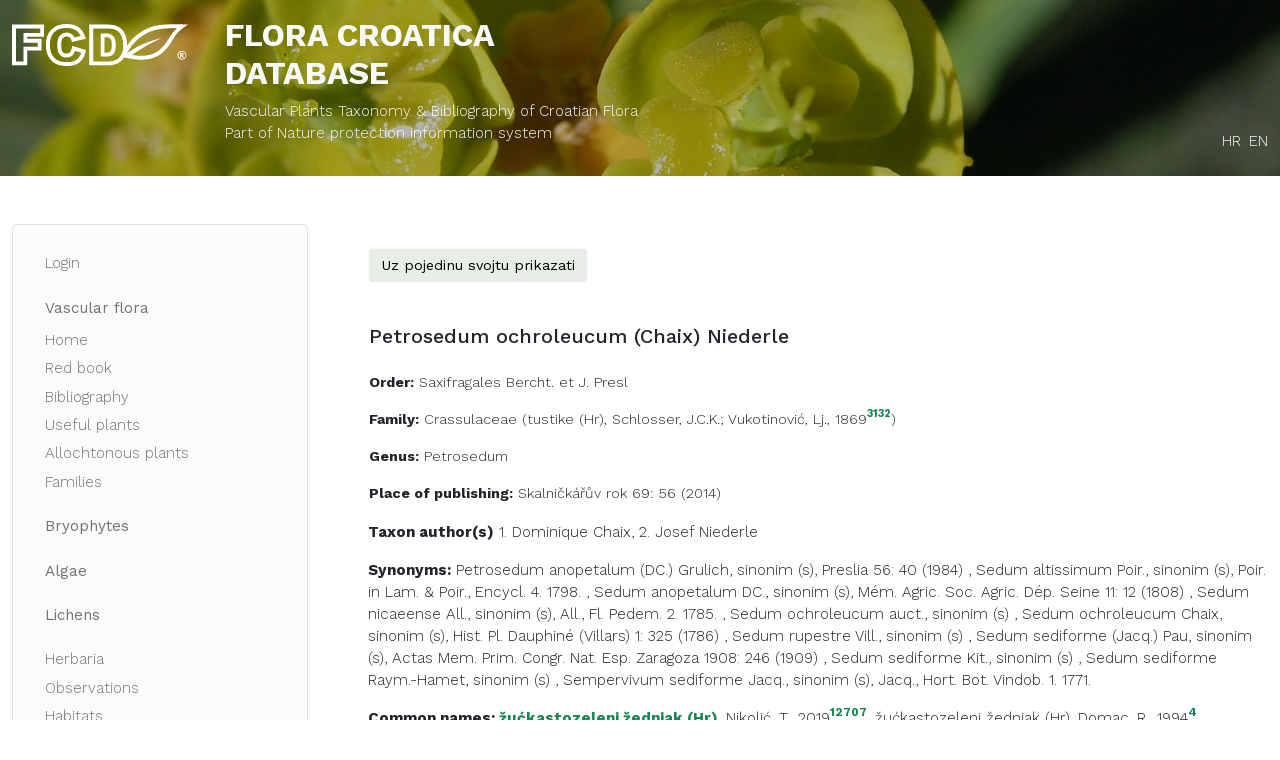

--- FILE ---
content_type: text/html; charset=utf-8
request_url: http://hirc.botanic.hr/fcd/DetaljiFrame.aspx?IdVrste=9857
body_size: 12804
content:


<!DOCTYPE html>
<html lang="hr">
<head>
  <meta charset="UTF-8">
  <meta name="viewport" content="width=device-width, initial-scale=1.0">
  <title>FCD 
	: 9857
</title>
  <link rel="stylesheet" href="https://cdnjs.cloudflare.com/ajax/libs/jqueryui/1.12.1/jquery-ui.min.css" integrity="sha512-aOG0c6nPNzGk+5zjwyJaoRUgCdOrfSDhmMID2u4+OIslr0GjpLKo7Xm0Ao3xmpM4T8AmIouRkqwj1nrdVsLKEQ==" crossorigin="anonymous" referrerpolicy="no-referrer" />  
  <link href="https://cdn.jsdelivr.net/npm/bootstrap@5.0.2/dist/css/bootstrap.min.css" rel="stylesheet" integrity="sha384-EVSTQN3/azprG1Anm3QDgpJLIm9Nao0Yz1ztcQTwFspd3yD65VohhpuuCOmLASjC" crossorigin="anonymous">  
  <link rel="stylesheet" href="https://cdn.jsdelivr.net/npm/@fortawesome/fontawesome-free@5.15.4/css/all.css" integrity="sha256-DLjMP+5CdeGCI2qxnDquVSdPQ6oP/enAUQ2NWfz45dw=" crossorigin="anonymous">
  <link rel="stylesheet" href="/fcd/css/style.css">
  
  
</head>
<body>  
  <form method="post" action="./DetaljiFrame.aspx?IdVrste=9857" id="form1">
<div class="aspNetHidden">
<input type="hidden" name="__EVENTTARGET" id="__EVENTTARGET" value="" />
<input type="hidden" name="__EVENTARGUMENT" id="__EVENTARGUMENT" value="" />
<input type="hidden" name="__VIEWSTATE" id="__VIEWSTATE" value="/[base64]/[base64]/[base64]/LYMo6gs+q3qqoBZL/yQOlJ" />
</div>

<script type="text/javascript">
//<![CDATA[
var theForm = document.forms['form1'];
if (!theForm) {
    theForm = document.form1;
}
function __doPostBack(eventTarget, eventArgument) {
    if (!theForm.onsubmit || (theForm.onsubmit() != false)) {
        theForm.__EVENTTARGET.value = eventTarget;
        theForm.__EVENTARGUMENT.value = eventArgument;
        theForm.submit();
    }
}
//]]>
</script>


<script src="/fcd/WebResource.axd?d=XQuQ6Ug6gDl7udjQEGEz6nopcwR4ZnMuohS_AaB11kOaXgGPfnAO-EaTlqqvCjRSx5roEHoMDDdsw6J-55bbt6u5qoY1&amp;t=637109925120000000" type="text/javascript"></script>


<script src="/fcd/ScriptResource.axd?d=xxZwuQSPFxt29FN4B0dmLV9z_JT7jZfC1zS98HlwHJOBSRl3vwa0SnLve60DRoHsg850-VCrXXEd18NqiXR-OCxMZsH2BFdVAmhwlvtnHYtCGUs8fAm3v7U4YioAaw3shdeE0g2&amp;t=27117261" type="text/javascript"></script>
<script src="/fcd/ScriptResource.axd?d=BHi5qAPTQQA4RzW0bm2RXMnOW_SW8rBi0BQ6Y4NeMrm3C3PStD2x0UD8e7MQL-HEhwXoQBm0gEfVClC_m2qsA6rwd0r5RgyDo_tQw5lEVVTnCvXhfzgJUD1MTcyxxkUutMlMhQ2&amp;t=27117261" type="text/javascript"></script>
<div class="aspNetHidden">

	<input type="hidden" name="__VIEWSTATEGENERATOR" id="__VIEWSTATEGENERATOR" value="06247273" />
	<input type="hidden" name="__EVENTVALIDATION" id="__EVENTVALIDATION" value="/wEdAAlwL7X1FbozqliaF9fD+cmdXCNd9taEdUwXsKpB2NLvQ6Q+TnSei6Ap99U0jmSZFhyQ4WVVPwkFvgtnGHMV0DY/31T8wLj4pqTIzs51w/vQw5VMVSALQmx6xrgAHVOgKIyGr/hfw3/2ysoNp9T+BcMg9FCVXq4oqdHBisF2pWhNAOlfzuhv4xlpdi1AxNZJizNBfQkvWT/xVBPSYgwo4R4Ej1XhyQ==" />
</div>
  <script type="text/javascript">
//<![CDATA[
Sys.WebForms.PageRequestManager._initialize('ctl00$ScriptManager1', 'form1', ['tctl00$ContentPlaceHolder1$OdabirDetalja1$OdabirDetaljaUpdatePanel','ContentPlaceHolder1_OdabirDetalja1_OdabirDetaljaUpdatePanel'], [], [], 90, 'ctl00');
//]]>
</script>

  

<!--START HEADER-->
<header class="bg-image py-2 py-lg-2" style="background-image: url('images/backgrounds/pmf-home-page.jpg');">
    <div class="color-overlay"></div>
    <div class="container">
        <div class="row my-2">
            <div class="col-sm-3 col-lg-2 my-md-2">
                <a href="./" class="navbar-brand">
                    <svg version="1.1" id="Layer_1" xmlns="http://www.w3.org/2000/svg" xmlns:xlink="http://www.w3.org/1999/xlink" x="0px" y="0px"
                    viewBox="0 0 242 57.7" style="enable-background:new 0 0 242 57.7;" xml:space="preserve">
    
                        <path class="svg" d="M177.8,49.1c-3.9,0-8.1-0.3-12.7-1.1c-8.1-1.6-12.5-2.2-12.6-2.2l-4.2-0.6l7.6-11.8c5.6-8.7,10.9-16,23.2-23.4
                            c12.1-7.3,22.9-10.4,54.9-9.5l7.9,0.2l-6.4,4.6c-8.1,5.9-11.8,11.8-15.3,17.6c-1.8,2.9-3.6,5.8-5.9,8.7
                            C207.6,40.1,197.4,49.1,177.8,49.1 M157.4,41.1c2.1,0.4,5,0.9,8.7,1.6c25.2,4.2,36.5-4.9,44.1-14.5c2.1-2.6,3.7-5.3,5.5-8.1
                            c2.9-4.7,5.8-9.5,11-14.4c-25.1-0.1-34.5,2.7-44.7,8.9c-12.2,7.3-16.9,14.6-21.5,21.7l0,0L157.4,41.1z"/>
                        <path class="svg" d="M21.1,56.8H0v-56h44v16.8h-23v2.7h19.6v16.1H21.1V56.8z M5.4,51.5h10.4V31.1h19.6v-5.4H15.7V12.3h23V6.2H5.4
                            V51.5z"/>
                        <path class="svg" d="M75.6,57.7c-5.9,0-10.8-0.9-14.6-2.6c-4-1.8-7.4-5-10.2-9.4c-2.8-4.4-4.2-10.1-4.2-16.9
                            c0-9.1,2.5-16.2,7.5-21.2C59,2.5,66,0,74.9,0c6.9,0,12.5,1.5,16.6,4.4c4.1,2.9,7.2,7.4,9.1,13.2l0.9,2.8l-19.1,4.3l-0.7-2.3
                            c-0.5-1.6-0.9-2.3-1.1-2.6c-0.6-0.9-1.4-1.5-2.3-2c-0.9-0.5-1.9-0.7-3-0.7c-2.6,0-4.5,1-5.9,3.1c-0.8,1.2-1.7,3.6-1.7,8.5
                            c0,6.5,1.2,9,2,9.8c1.2,1.5,2.8,2.1,5.1,2.1c2.2,0,3.8-0.5,4.8-1.6c1.2-1.3,2.1-3.4,2.7-6.1l0.6-2.8l18.9,5.7l-0.6,2.5
                            c-1,4.2-2.6,7.8-4.8,10.6c-2.2,2.9-5.1,5.2-8.4,6.7C84.6,57,80.5,57.7,75.6,57.7 M74.9,5.4c-7.4,0-13.1,2-17,6
                            c-3.9,4-5.9,9.8-5.9,17.4c0,5.7,1.1,10.5,3.4,14c2.2,3.6,4.9,6.1,7.9,7.4c3.1,1.4,7.3,2.2,12.4,2.2c4.1,0,7.5-0.6,10.1-1.7
                            c2.5-1.1,4.6-2.8,6.3-5c1.3-1.7,2.4-3.8,3.2-6.2l-8.6-2.6c-0.8,2.4-1.9,4.3-3.2,5.8c-2.1,2.3-5,3.4-8.8,3.4c-3.9,0-7-1.4-9.3-4.1
                            c-2.1-2.6-3.2-6.9-3.2-13.2c0-5.1,0.8-8.9,2.6-11.5c2.4-3.6,6-5.5,10.4-5.5c2,0,3.8,0.4,5.5,1.3c1.6,0.8,3,2,4.2,3.6
                            c0.4,0.5,0.7,1.1,1,1.8l8.5-1.9c-1.5-3.4-3.6-6-6.1-7.8C85.2,6.5,80.7,5.4,74.9,5.4"/>
                        <path class="svg" d="M132.2,56.8h-25.9v-56h25.9c4.9,0,9,0.7,12.2,2.1c3.2,1.4,5.9,3.5,8,6.1c2.1,2.6,3.6,5.7,4.5,9.1
                            c0.9,3.3,1.3,6.8,1.3,10.5c0,5.8-0.7,10.3-2.1,13.6c-1.4,3.3-3.3,6.2-5.8,8.4c-2.5,2.3-5.2,3.9-8.2,4.6
                            C138.6,56.4,135.2,56.8,132.2,56.8 M111.7,51.5h20.6c2.5,0,5.4-0.4,8.6-1.3c2.1-0.6,4.1-1.7,5.9-3.4c1.9-1.7,3.4-3.9,4.5-6.5
                            c1.1-2.6,1.6-6.5,1.6-11.6c0-3.2-0.4-6.3-1.2-9.1c-0.7-2.7-1.9-5.1-3.5-7.1c-1.6-2-3.6-3.5-6-4.6c-2.5-1.1-5.8-1.6-10-1.6h-20.6
                            V51.5z M128.5,44.8H122V12.9h6.6c4.8,0,8.4,1.3,10.7,3.9c2.2,2.5,3.3,6.1,3.3,12.2c0,4.5-0.5,7.1-1.4,9.3c-1,2.4-2.5,4.1-4.5,5.1
                            C134.9,44.3,132.2,44.8,128.5,44.8 M127.3,39.4h1.2c3.7,0,5.2-0.5,5.7-0.8c0.8-0.4,1.5-1.3,2-2.5c0.4-1,1-2.6,1-7.2
                            c0-6.1-1.2-7.9-2-8.7c-1.2-1.4-3.5-2.1-6.7-2.1h-1.2V39.4z"/>
                        <path class="svg" d="M156.7,40.9c0,0,12.4-8,17.9-10.7c7.6-3.8,17.1-7.4,31.1-10.9c-28.8,13.6-41.8,24.1-41.8,24.1L156.7,40.9z"/>
                        <path class="svg" d="M239.7,43c0,1.1-0.3,2.1-0.8,3.1c-0.5,0.9-1.3,1.7-2.2,2.2c-0.9,0.5-2,0.8-3.1,0.8c-1.1,0-2.1-0.3-3.1-0.8
                            c-0.9-0.5-1.7-1.3-2.2-2.2c-0.5-0.9-0.8-2-0.8-3.1c0-1.1,0.3-2.1,0.8-3.1c0.5-0.9,1.3-1.7,2.2-2.2c0.9-0.5,2-0.8,3.1-0.8
                            c1.1,0,2.1,0.3,3.1,0.8c0.9,0.5,1.7,1.3,2.2,2.2C239.5,40.9,239.7,41.9,239.7,43 M238.6,43c0-1.4-0.5-2.5-1.4-3.5
                            c-1-1-2.1-1.4-3.5-1.4c-1.4,0-2.5,0.5-3.5,1.4c-1,1-1.4,2.1-1.4,3.5c0,1.4,0.5,2.5,1.4,3.5c1,1,2.1,1.4,3.5,1.4
                            c1.4,0,2.5-0.5,3.5-1.4C238.1,45.6,238.6,44.4,238.6,43 M230.8,39.8h2.9c0.8,0,1.4,0.2,1.8,0.5c0.4,0.3,0.6,0.8,0.6,1.3
                            c0,0.4-0.1,0.8-0.4,1.1c-0.3,0.3-0.7,0.6-1.3,0.7c0.3,0.1,0.4,0.2,0.6,0.3c0.2,0.1,0.3,0.4,0.5,0.7c0,0,0.4,0.7,1.1,1.9h-1.9
                            c-0.6-1.2-1-2-1.3-2.2c-0.2-0.2-0.4-0.4-0.6-0.4c0,0-0.1,0-0.2,0v2.6h-1.6V39.8z M232.5,42.5h0.7c0.5,0,0.8-0.1,1-0.2
                            c0.2-0.2,0.3-0.3,0.3-0.6c0-0.2-0.1-0.4-0.3-0.6c-0.2-0.2-0.5-0.2-0.9-0.2h-0.8V42.5z"/>
                    </svg>
                </a>
            </div><!--end col-->
            <div class="col-sm-9 col-lg-7 header-title text-light mt-2 mt-sm-0">
              <a href="./">
                <h1 class="fw-bold text-uppercase">Flora Croatica<br> Database</h1>
                <p>Vascular Plants Taxonomy & Bibliography of Croatian Flora
                  <br />
                  <a id="Header_hlISZP" href="https://www.bioportal.hr" target="_blank">Part of Nature protection information system</a></p>
              </a>
            </div><!--end col-->
            <div class="col-lg-3 d-flex text-light align-items-end justify-content-end language my-md-2 d-print-none">
              <a id="Header_LangToHR" class="me-2" href="javascript:__doPostBack(&#39;ctl00$Header$LangToHR&#39;,&#39;&#39;)">HR</a>
              <a id="Header_LangToEN" href="javascript:__doPostBack(&#39;ctl00$Header$LangToEN&#39;,&#39;&#39;)">EN</a>             
            </div><!--end col-->
        </div><!--end row-->
    </div><!--end container-->
  
</header>
<!--END HEADER-->
  <main class="py-3 py-lg-5">
    <div class="container-fluid">
      <div class="row align-items-stretch">
        

<aside class="col-lg-3 col-xxl-2 d-print-none">
  <nav class="navbar navbar-expand-lg bg-light navbar-light p-lg-4 rounded-3 border mb-3 mb-lg-0">
    <button class="navbar-toggler" type="button" data-bs-toggle="collapse" data-bs-target="#navbar" aria-controls="navbar" aria-expanded="false" aria-label="Toggle navigation">
      <span class="navbar-toggler-icon"></span>
    </button>
    <div class="collapse navbar-collapse px-1 py-3 px-lg-0 py-lg-0" id="navbar">
      <ul class="navbar-nav flex-column me-auto mb-2 mb-lg-0">        
          
          <li class="nav-item"><a id="Navigation_ctl00_btnLogin" class="nav-link" href="javascript:__doPostBack(&#39;ctl00$Navigation$ctl00$btnLogin&#39;,&#39;&#39;)">Login</a></li>          
               
        <li class="nav-item mt-3 mb-1"><a class="nav-link fw-normal">Vascular flora</a></li>
        <li class="nav-item">
          <a id="Navigation_hlHome" class="nav-link" href="./">Home</a>
        <li class="nav-item">
          <a id="Navigation_hlCrvenaKnjiga" class="nav-link" href="CrvenaKnjiga">Red book</a>
        </li>
        <li class="nav-item">
          <a id="Navigation_HyperLink1" class="nav-link" href="Biblio">Bibliography</a>
        </li>
        <li class="nav-item">
          <a id="Navigation_HyperLink2" class="nav-link" href="KorisnoBilje">Useful plants</a>
        </li>
        <li class="nav-item">
          <a id="Navigation_HyperLink3" class="nav-link" href="InvazivneVrste">Allochtonous plants</a>
        </li>
        <li class="nav-item">
          <a id="Navigation_HyperLink7" class="nav-link" href="beta/Delta">Families</a>
        </li>
        <li class="nav-item mt-3">
          <a id="Navigation_HyperLink4" class="nav-link fw-normal" href="beta/mahovine">Bryophytes</a>
        </li>		
        <li class="nav-item my-3">
          <a id="Navigation_HyperLink11" class="nav-link fw-normal" href="beta/alge">Algae</a>
        </li>
		 <li class="nav-item mb-3">
          <a id="Navigation_HyperLink10" class="nav-link fw-normal" href="beta/lisaji">Lichens</a>
        </li>
         <li class="nav-item">
          <a id="Navigation_HyperLink8" class="nav-link" href="beta/herbar">Herbaria</a>
        </li>
        <li class="nav-item">
          <a id="Navigation_HyperLink9" class="nav-link" href="Opazanja.aspx">Observations</a>
        </li>
        <li class="nav-item">
          <a id="Navigation_HyperLink6" class="nav-link" href="stanista">Habitats</a>
        </li>   
        <li class="nav-item">          
          <a id="Navigation_HyperLink5" class="nav-link" href="https://visiani.botanic.hr/fcd-gallery">Gallery</a>
        </li>                          
          
          <li class="nav-item"><a id="Navigation_ctl01_HyperLink15" class="nav-link" href="beta/Map/Distribution" target="_blank">Geoportal</a></li>
            
        <li class="nav-item"><a id="Navigation_HyperLink13" class="nav-link" href="beta/BioDiversity/EcologicalNiche">Biodiv analysis</a></li>
        <li class="nav-item"><a class="nav-link" href="Links.aspx">Links</a></li>
        <li class="nav-item"><a id="Navigation_HyperLink12" class="nav-link" href="Html/Hr-FC-kako.html" target="_blank">How to use database</a></li>
      </ul>
    </div>
  </nav>
</aside>
        <section class="main-content col-lg-9 col-xxl-10 ps-lg-5">
          
          
      


  
             
          
	<div class="row mt-4 g-0">
		


<div class="col-lg-12 mb-3 d-print-none">
    <a href="#collapseform" class="btn btn-light mb-4" data-bs-toggle="collapse" data-bs-target="#collapseform">
      Uz pojedinu svojtu prikazati      
    </a>

<div id="ContentPlaceHolder1_OdabirDetalja1_OdabirDetaljaUpdatePanel">
	

<input type="hidden" name="ctl00$ContentPlaceHolder1$OdabirDetalja1$hfOrder" id="hfOrder" />
<input type="hidden" name="ctl00$ContentPlaceHolder1$OdabirDetalja1$hfChecked" id="hfChecked" />                                     



<div class="mb-3 row bg-light p-4 collapse" id="collapseform">
    <div class="col-md-6 sortableList">
      
        <div class="form-check pointer" role="button">
          <input class="cbDetail form-check-input"  type="checkbox" data-controlid='1' checked />  
          <span id="ContentPlaceHolder1_OdabirDetalja1_detailsRepeater_lblHRName_0" class="form-check-label">Autori svojte</span>
                             
        </div>
      
        <div class="form-check pointer" role="button">
          <input class="cbDetail form-check-input"  type="checkbox" data-controlid='2' checked />  
          <span id="ContentPlaceHolder1_OdabirDetalja1_detailsRepeater_lblHRName_1" class="form-check-label">Sinonimi</span>
                             
        </div>
      
        <div class="form-check pointer" role="button">
          <input class="cbDetail form-check-input"  type="checkbox" data-controlid='3' checked />  
          <span id="ContentPlaceHolder1_OdabirDetalja1_detailsRepeater_lblHRName_2" class="form-check-label">Hrvatski i narodni nazivi, nazivi na drugim jezicima</span>
                             
        </div>
      
        <div class="form-check pointer" role="button">
          <input class="cbDetail form-check-input"  type="checkbox" data-controlid='4' checked />  
          <span id="ContentPlaceHolder1_OdabirDetalja1_detailsRepeater_lblHRName_3" class="form-check-label">Status</span>
                             
        </div>
      
        <div class="form-check pointer" role="button">
          <input class="cbDetail form-check-input"  type="checkbox" data-controlid='5' checked />  
          <span id="ContentPlaceHolder1_OdabirDetalja1_detailsRepeater_lblHRName_4" class="form-check-label">Slike</span>
                             
        </div>
      
        <div class="form-check pointer" role="button">
          <input class="cbDetail form-check-input"  type="checkbox" data-controlid='24'  />  
          <span id="ContentPlaceHolder1_OdabirDetalja1_detailsRepeater_lblHRName_5" class="form-check-label">Karta rasprostranjenosti (MTB 1/4)</span>
                             
        </div>
      
        <div class="form-check pointer" role="button">
          <input class="cbDetail form-check-input"  type="checkbox" data-controlid='23'  />  
          <span id="ContentPlaceHolder1_OdabirDetalja1_detailsRepeater_lblHRName_6" class="form-check-label">Karta rasprostranjenosti (HTRS10x10km)</span>
                             
        </div>
      
        <div class="form-check pointer" role="button">
          <input class="cbDetail form-check-input"  type="checkbox" data-controlid='6'  />  
          <span id="ContentPlaceHolder1_OdabirDetalja1_detailsRepeater_lblHRName_7" class="form-check-label">Opis svojte</span>
                             
        </div>
      
        <div class="form-check pointer" role="button">
          <input class="cbDetail form-check-input"  type="checkbox" data-controlid='7'  />  
          <span id="ContentPlaceHolder1_OdabirDetalja1_detailsRepeater_lblHRName_8" class="form-check-label">Rasprostranjenost u svijetu</span>
                             
        </div>
      
        <div class="form-check pointer" role="button">
          <input class="cbDetail form-check-input"  type="checkbox" data-controlid='8'  />  
          <span id="ContentPlaceHolder1_OdabirDetalja1_detailsRepeater_lblHRName_9" class="form-check-label">Ekološki indeksi</span>
                             
        </div>
      
        <div class="form-check pointer" role="button">
          <input class="cbDetail form-check-input"  type="checkbox" data-controlid='12'  />  
          <span id="ContentPlaceHolder1_OdabirDetalja1_detailsRepeater_lblHRName_10" class="form-check-label">Ugroženost izvan Hrvatske</span>
                             
        </div>
      
        <div class="form-check pointer" role="button">
          <input class="cbDetail form-check-input"  type="checkbox" data-controlid='13'  />  
          <span id="ContentPlaceHolder1_OdabirDetalja1_detailsRepeater_lblHRName_11" class="form-check-label">Stanište</span>
                             
        </div>
      
        <div class="form-check pointer" role="button">
          <input class="cbDetail form-check-input"  type="checkbox" data-controlid='14'  />  
          <span id="ContentPlaceHolder1_OdabirDetalja1_detailsRepeater_lblHRName_12" class="form-check-label">Ugroženost u HR</span>
                             
        </div>
      
        <div class="form-check pointer" role="button">
          <input class="cbDetail form-check-input"  type="checkbox" data-controlid='15'  />  
          <span id="ContentPlaceHolder1_OdabirDetalja1_detailsRepeater_lblHRName_13" class="form-check-label">Kriterij ugroženosti</span>
                             
        </div>
      
        <div class="form-check pointer" role="button">
          <input class="cbDetail form-check-input"  type="checkbox" data-controlid='16'  />  
          <span id="ContentPlaceHolder1_OdabirDetalja1_detailsRepeater_lblHRName_14" class="form-check-label">Uzročnici ugroženosti</span>
                             
        </div>
      
        <div class="form-check pointer" role="button">
          <input class="cbDetail form-check-input"  type="checkbox" data-controlid='17'  />  
          <span id="ContentPlaceHolder1_OdabirDetalja1_detailsRepeater_lblHRName_15" class="form-check-label">Mjere zaštite</span>
                             
        </div>
      
        <div class="form-check pointer" role="button">
          <input class="cbDetail form-check-input"  type="checkbox" data-controlid='19'  />  
          <span id="ContentPlaceHolder1_OdabirDetalja1_detailsRepeater_lblHRName_16" class="form-check-label">Upotreba</span>
                             
        </div>
      
        <div class="form-check pointer" role="button">
          <input class="cbDetail form-check-input"  type="checkbox" data-controlid='20'  />  
          <span id="ContentPlaceHolder1_OdabirDetalja1_detailsRepeater_lblHRName_17" class="form-check-label">Uzgoj</span>
                             
        </div>
      
        <div class="form-check pointer" role="button">
          <input class="cbDetail form-check-input"  type="checkbox" data-controlid='21' checked />  
          <span id="ContentPlaceHolder1_OdabirDetalja1_detailsRepeater_lblHRName_18" class="form-check-label">Potraži podatke o svojti u drugim izvorima</span>
                             
        </div>
      
    </div>    
   <div class="col-md-6">
    <div class="d-flex flex-wrap mt-4">
      <input type="submit" name="ctl00$ContentPlaceHolder1$OdabirDetalja1$Button1" value="All" id="ContentPlaceHolder1_OdabirDetalja1_Button1" class="btn btn-light me-3 btn-sm btnAll" />
      <input type="submit" name="ctl00$ContentPlaceHolder1$OdabirDetalja1$Button2" value="None" id="ContentPlaceHolder1_OdabirDetalja1_Button2" class="btn btn-light me-3 btn-sm  btnClear" />		
      <input type="submit" name="ctl00$ContentPlaceHolder1$OdabirDetalja1$Button3" value="Save" id="ContentPlaceHolder1_OdabirDetalja1_Button3" class="btn btn-primary btn-sm btnSave" />                      
    </div>
     <div class="d-flex flex-wrap mt-4">       
       <div id="ContentPlaceHolder1_OdabirDetalja1_UpdateProgress1" style="display:none;">
		
            <span id="ContentPlaceHolder1_OdabirDetalja1_lblWait">Please wait...</span>
        
	</div>
     </div>
  </div>
</div>


</div>
</div>         
		

<div class="col-lg-12">
<table cellspacing="0" id="ContentPlaceHolder1_DetaljiVrste1_FormView1" style="border-collapse:collapse;">
	<tr>
		<td colspan="2">			
				<h5 class="mb-4">Petrosedum ochroleucum (Chaix) Niederle	
					
				</h5>
				<p>
					<span id="ContentPlaceHolder1_DetaljiVrste1_FormView1_lblRed" class="fw-bold">Order:</span> 
					<a href='Porodica.aspx?red=Saxifragales+Bercht.+et+J.+Presl' >Saxifragales Bercht. et J. Presl</a>
				</p>
				<p>
					<span id="ContentPlaceHolder1_DetaljiVrste1_FormView1_lblPorodica" class="fw-bold">Family:</span>
					<a href='Rod.aspx?porodica=Crassulaceae' >Crassulaceae</a>	
					(<span class="">tustike (Hr)</span><span>, Schlosser, J.C.K.; Vukotinović, Lj., 1869<a class="badge text-success align-top p-0" target="_blank" href="biblio/Referenca.aspx?id=3132">3132</a></span>)

				</p>
				<p>
					<span id="ContentPlaceHolder1_DetaljiVrste1_FormView1_lblRod" class="fw-bold">Genus:</span>
					<a href='Search.aspx?rod=Petrosedum' >Petrosedum</a>	
				  

				</p>
				<p>
					<span id="ContentPlaceHolder1_DetaljiVrste1_FormView1_lblMjestoObjavljivanja" class="fw-bold">Place of publishing:</span>
					Skalničkářův rok 69: 56 (2014)
				</p>							
    </td>
	</tr>
</table>

		
		<p>
		<span id="ContentPlaceHolder1_DetaljiVrste1_ctl00_Repeater1_lblAutoriSvojte" class="fw-bold">Taxon author(s)</span>						
	<span>1. Dominique 
				  <a id="ContentPlaceHolder1_DetaljiVrste1_ctl00_Repeater1_hlAutori_0" href="AutorFrame.aspx?id=1493" target="_blank">Chaix</a></span><span>,&nbsp;</span><span>2. Josef 
				  <a id="ContentPlaceHolder1_DetaljiVrste1_ctl00_Repeater1_hlAutori_1" href="AutorFrame.aspx?id=39446" target="_blank">Niederle</a></span>
		
		<p>
		<span id="ContentPlaceHolder1_DetaljiVrste1_ctl01_Repeater1_lblSinonimi" class="fw-bold">Synonyms:</span>				
	<span class="">Petrosedum anopetalum (DC.) Grulich, sinonim (s), Preslia 56: 40 (1984)<a target="_blank" href=""
					class="badge text-success align-top p-0"></a>		 
		</span>
		<span>, </span><span class="">Sedum altissimum Poir., sinonim (s), Poir. in Lam. & Poir., Encycl. 4. 1798.<a target="_blank" href=""
					class="badge text-success align-top p-0"></a>		 
		</span>
		<span>, </span><span class="">Sedum anopetalum DC., sinonim (s), Mém. Agric. Soc. Agric. Dép. Seine 11: 12 (1808)<a target="_blank" href=""
					class="badge text-success align-top p-0"></a>		 
		</span>
		<span>, </span><span class="">Sedum nicaeense All., sinonim (s), All., Fl. Pedem. 2. 1785.<a target="_blank" href=""
					class="badge text-success align-top p-0"></a>		 
		</span>
		<span>, </span><span class="">Sedum ochroleucum auct., sinonim (s)<a target="_blank" href=""
					class="badge text-success align-top p-0"></a>		 
		</span>
		<span>, </span><span class="">Sedum ochroleucum Chaix, sinonim (s), Hist. Pl. Dauphiné (Villars) 1: 325 (1786)<a target="_blank" href=""
					class="badge text-success align-top p-0"></a>		 
		</span>
		<span>, </span><span class="">Sedum rupestre Vill., sinonim (s)<a target="_blank" href=""
					class="badge text-success align-top p-0"></a>		 
		</span>
		<span>, </span><span class="">Sedum sediforme (Jacq.) Pau, sinonim (s), Actas Mem. Prim. Congr. Nat. Esp. Zaragoza 1908: 246 (1909)<a target="_blank" href=""
					class="badge text-success align-top p-0"></a>		 
		</span>
		<span>, </span><span class="">Sedum sediforme Kit., sinonim (s)<a target="_blank" href=""
					class="badge text-success align-top p-0"></a>		 
		</span>
		<span>, </span><span class="">Sedum sediforme Raym.-Hamet, sinonim (s)<a target="_blank" href=""
					class="badge text-success align-top p-0"></a>		 
		</span>
		<span>, </span><span class="">Sempervivum sediforme Jacq., sinonim (s), Jacq., Hort. Bot. Vindob. 1. 1771.<a target="_blank" href=""
					class="badge text-success align-top p-0"></a>		 
		</span>
		
		</p>
		
		<p>
		<span id="ContentPlaceHolder1_DetaljiVrste1_ctl02_Repeater1_lblNarodnaImena" class="fw-bold">Common names: </span>				
	<span class="text-success fw-bold">žućkastozeleni žednjak (Hr)</span><span>, Nikolić, T., 2019<a class="badge text-success align-top p-0" target="_blank" href="biblio/Referenca.aspx?id=12707">12707</a></span>, <span class="">žućkastozeleni žednjak (Hr)</span><span>, Domac, R., 1994<a class="badge text-success align-top p-0" target="_blank" href="biblio/Referenca.aspx?id=4">4</a></span>				
		</p>
	
<table cellspacing="0" id="ContentPlaceHolder1_DetaljiVrste1_ctl03_Form1" style="border-collapse:collapse;">
	<tr>
		<td colspan="2">
  <p>
    <span id="ContentPlaceHolder1_DetaljiVrste1_ctl03_Form1_lblStatus">Status:</span>
    <span id="ContentPlaceHolder1_DetaljiVrste1_ctl03_Form1_Endem">Endemic</span>
    
    <span id="ContentPlaceHolder1_DetaljiVrste1_ctl03_Form1_LblEndemNE">NO</span>
    <span class="txt">, </span>
    <span id="ContentPlaceHolder1_DetaljiVrste1_ctl03_Form1_Dvojbena">Spourious</span>
    
    <span id="ContentPlaceHolder1_DetaljiVrste1_ctl03_Form1_LblDvojbenaNE">NO</span>
  </p>
</td>
	</tr><tr>
		<td colspan="2">
</td>
	</tr>
</table>
		<h5 class="mt-5">
			Images
		</h5>
		<div class="row mt-5">
			
		<div class="col-sm-3 col-md-3 col-lg-2 mb-3 col-4">
			<a href="#">
				<img class="img-fluid pointer" src="https://visiani.botanic.hr/fcd-gallery/Photo/Thumb/920" 
						onclick="OtvoriSliku(920);return false;"
				>
			</a>
    </div>		
			
		<div class="col-sm-3 col-md-3 col-lg-2 mb-3 col-4">
			<a href="#">
				<img class="img-fluid pointer" src="https://visiani.botanic.hr/fcd-gallery/Photo/Thumb/8792" 
						onclick="OtvoriSliku(8792);return false;"
				>
			</a>
    </div>		
			
		<div class="col-sm-3 col-md-3 col-lg-2 mb-3 col-4">
			<a href="#">
				<img class="img-fluid pointer" src="https://visiani.botanic.hr/fcd-gallery/Photo/Thumb/8793" 
						onclick="OtvoriSliku(8793);return false;"
				>
			</a>
    </div>		
			
		<div class="col-sm-3 col-md-3 col-lg-2 mb-3 col-4">
			<a href="#">
				<img class="img-fluid pointer" src="https://visiani.botanic.hr/fcd-gallery/Photo/Thumb/8794" 
						onclick="OtvoriSliku(8794);return false;"
				>
			</a>
    </div>		
			
		<div class="col-sm-3 col-md-3 col-lg-2 mb-3 col-4">
			<a href="#">
				<img class="img-fluid pointer" src="https://visiani.botanic.hr/fcd-gallery/Photo/Thumb/13492" 
						onclick="OtvoriSliku(13492);return false;"
				>
			</a>
    </div>		
			
		<div class="col-sm-3 col-md-3 col-lg-2 mb-3 col-4">
			<a href="#">
				<img class="img-fluid pointer" src="https://visiani.botanic.hr/fcd-gallery/Photo/Thumb/13493" 
						onclick="OtvoriSliku(13493);return false;"
				>
			</a>
    </div>		
			
		<div class="col-sm-3 col-md-3 col-lg-2 mb-3 col-4">
			<a href="#">
				<img class="img-fluid pointer" src="https://visiani.botanic.hr/fcd-gallery/Photo/Thumb/21718" 
						onclick="OtvoriSliku(21718);return false;"
				>
			</a>
    </div>		
			
		<div class="col-sm-3 col-md-3 col-lg-2 mb-3 col-4">
			<a href="#">
				<img class="img-fluid pointer" src="https://visiani.botanic.hr/fcd-gallery/Photo/Thumb/21719" 
						onclick="OtvoriSliku(21719);return false;"
				>
			</a>
    </div>		
			
		<div class="col-sm-3 col-md-3 col-lg-2 mb-3 col-4">
			<a href="#">
				<img class="img-fluid pointer" src="https://visiani.botanic.hr/fcd-gallery/Photo/Thumb/21720" 
						onclick="OtvoriSliku(21720);return false;"
				>
			</a>
    </div>		
			
		<div class="col-sm-3 col-md-3 col-lg-2 mb-3 col-4">
			<a href="#">
				<img class="img-fluid pointer" src="https://visiani.botanic.hr/fcd-gallery/Photo/Thumb/21721" 
						onclick="OtvoriSliku(21721);return false;"
				>
			</a>
    </div>		
			
		<div class="col-sm-3 col-md-3 col-lg-2 mb-3 col-4">
			<a href="#">
				<img class="img-fluid pointer" src="https://visiani.botanic.hr/fcd-gallery/Photo/Thumb/21722" 
						onclick="OtvoriSliku(21722);return false;"
				>
			</a>
    </div>		
			
		<div class="col-sm-3 col-md-3 col-lg-2 mb-3 col-4">
			<a href="#">
				<img class="img-fluid pointer" src="https://visiani.botanic.hr/fcd-gallery/Photo/Thumb/21723" 
						onclick="OtvoriSliku(21723);return false;"
				>
			</a>
    </div>		
			
		<div class="col-sm-3 col-md-3 col-lg-2 mb-3 col-4">
			<a href="#">
				<img class="img-fluid pointer" src="https://visiani.botanic.hr/fcd-gallery/Photo/Thumb/21724" 
						onclick="OtvoriSliku(21724);return false;"
				>
			</a>
    </div>		
			
		<div class="col-sm-3 col-md-3 col-lg-2 mb-3 col-4">
			<a href="#">
				<img class="img-fluid pointer" src="https://visiani.botanic.hr/fcd-gallery/Photo/Thumb/21725" 
						onclick="OtvoriSliku(21725);return false;"
				>
			</a>
    </div>		
			
		<div class="col-sm-3 col-md-3 col-lg-2 mb-3 col-4">
			<a href="#">
				<img class="img-fluid pointer" src="https://visiani.botanic.hr/fcd-gallery/Photo/Thumb/36905" 
						onclick="OtvoriSliku(36905);return false;"
				>
			</a>
    </div>		
			
		<div class="col-sm-3 col-md-3 col-lg-2 mb-3 col-4">
			<a href="#">
				<img class="img-fluid pointer" src="https://visiani.botanic.hr/fcd-gallery/Photo/Thumb/48916" 
						onclick="OtvoriSliku(48916);return false;"
				>
			</a>
    </div>		
			
		<div class="col-sm-3 col-md-3 col-lg-2 mb-3 col-4">
			<a href="#">
				<img class="img-fluid pointer" src="https://visiani.botanic.hr/fcd-gallery/Photo/Thumb/48917" 
						onclick="OtvoriSliku(48917);return false;"
				>
			</a>
    </div>		
			
		<div class="col-sm-3 col-md-3 col-lg-2 mb-3 col-4">
			<a href="#">
				<img class="img-fluid pointer" src="https://visiani.botanic.hr/fcd-gallery/Photo/Thumb/48918" 
						onclick="OtvoriSliku(48918);return false;"
				>
			</a>
    </div>		
			
		<div class="col-sm-3 col-md-3 col-lg-2 mb-3 col-4">
			<a href="#">
				<img class="img-fluid pointer" src="https://visiani.botanic.hr/fcd-gallery/Photo/Thumb/48919" 
						onclick="OtvoriSliku(48919);return false;"
				>
			</a>
    </div>		
			
		<div class="col-sm-3 col-md-3 col-lg-2 mb-3 col-4">
			<a href="#">
				<img class="img-fluid pointer" src="https://visiani.botanic.hr/fcd-gallery/Photo/Thumb/76296" 
						onclick="OtvoriSliku(76296);return false;"
				>
			</a>
    </div>		
			
		<div class="col-sm-3 col-md-3 col-lg-2 mb-3 col-4">
			<a href="#">
				<img class="img-fluid pointer" src="https://visiani.botanic.hr/fcd-gallery/Photo/Thumb/82913" 
						onclick="OtvoriSliku(82913);return false;"
				>
			</a>
    </div>		
			
		<div class="col-sm-3 col-md-3 col-lg-2 mb-3 col-4">
			<a href="#">
				<img class="img-fluid pointer" src="https://visiani.botanic.hr/fcd-gallery/Photo/Thumb/101906" 
						onclick="OtvoriSliku(101906);return false;"
				>
			</a>
    </div>		
			
		<div class="col-sm-3 col-md-3 col-lg-2 mb-3 col-4">
			<a href="#">
				<img class="img-fluid pointer" src="https://visiani.botanic.hr/fcd-gallery/Photo/Thumb/101907" 
						onclick="OtvoriSliku(101907);return false;"
				>
			</a>
    </div>		
			
		<div class="col-sm-3 col-md-3 col-lg-2 mb-3 col-4">
			<a href="#">
				<img class="img-fluid pointer" src="https://visiani.botanic.hr/fcd-gallery/Photo/Thumb/101908" 
						onclick="OtvoriSliku(101908);return false;"
				>
			</a>
    </div>		
			
		<div class="col-sm-3 col-md-3 col-lg-2 mb-3 col-4">
			<a href="#">
				<img class="img-fluid pointer" src="https://visiani.botanic.hr/fcd-gallery/Photo/Thumb/101909" 
						onclick="OtvoriSliku(101909);return false;"
				>
			</a>
    </div>		
			
		<div class="col-sm-3 col-md-3 col-lg-2 mb-3 col-4">
			<a href="#">
				<img class="img-fluid pointer" src="https://visiani.botanic.hr/fcd-gallery/Photo/Thumb/101910" 
						onclick="OtvoriSliku(101910);return false;"
				>
			</a>
    </div>		
			
		<div class="col-sm-3 col-md-3 col-lg-2 mb-3 col-4">
			<a href="#">
				<img class="img-fluid pointer" src="https://visiani.botanic.hr/fcd-gallery/Photo/Thumb/101911" 
						onclick="OtvoriSliku(101911);return false;"
				>
			</a>
    </div>		
			
		<div class="col-sm-3 col-md-3 col-lg-2 mb-3 col-4">
			<a href="#">
				<img class="img-fluid pointer" src="https://visiani.botanic.hr/fcd-gallery/Photo/Thumb/101912" 
						onclick="OtvoriSliku(101912);return false;"
				>
			</a>
    </div>		
			
		<div class="col-sm-3 col-md-3 col-lg-2 mb-3 col-4">
			<a href="#">
				<img class="img-fluid pointer" src="https://visiani.botanic.hr/fcd-gallery/Photo/Thumb/107802" 
						onclick="OtvoriSliku(107802);return false;"
				>
			</a>
    </div>		
			
		<div class="col-sm-3 col-md-3 col-lg-2 mb-3 col-4">
			<a href="#">
				<img class="img-fluid pointer" src="https://visiani.botanic.hr/fcd-gallery/Photo/Thumb/135984" 
						onclick="OtvoriSliku(135984);return false;"
				>
			</a>
    </div>		
			
		<div class="col-sm-3 col-md-3 col-lg-2 mb-3 col-4">
			<a href="#">
				<img class="img-fluid pointer" src="https://visiani.botanic.hr/fcd-gallery/Photo/Thumb/143784" 
						onclick="OtvoriSliku(143784);return false;"
				>
			</a>
    </div>		
			
		<div class="col-sm-3 col-md-3 col-lg-2 mb-3 col-4">
			<a href="#">
				<img class="img-fluid pointer" src="https://visiani.botanic.hr/fcd-gallery/Photo/Thumb/143785" 
						onclick="OtvoriSliku(143785);return false;"
				>
			</a>
    </div>		
			
		<div class="col-sm-3 col-md-3 col-lg-2 mb-3 col-4">
			<a href="#">
				<img class="img-fluid pointer" src="https://visiani.botanic.hr/fcd-gallery/Photo/Thumb/143786" 
						onclick="OtvoriSliku(143786);return false;"
				>
			</a>
    </div>		
			
		<div class="col-sm-3 col-md-3 col-lg-2 mb-3 col-4">
			<a href="#">
				<img class="img-fluid pointer" src="https://visiani.botanic.hr/fcd-gallery/Photo/Thumb/143787" 
						onclick="OtvoriSliku(143787);return false;"
				>
			</a>
    </div>		
			
		<div class="col-sm-3 col-md-3 col-lg-2 mb-3 col-4">
			<a href="#">
				<img class="img-fluid pointer" src="https://visiani.botanic.hr/fcd-gallery/Photo/Thumb/143788" 
						onclick="OtvoriSliku(143788);return false;"
				>
			</a>
    </div>		
			
		<div class="col-sm-3 col-md-3 col-lg-2 mb-3 col-4">
			<a href="#">
				<img class="img-fluid pointer" src="https://visiani.botanic.hr/fcd-gallery/Photo/Thumb/143789" 
						onclick="OtvoriSliku(143789);return false;"
				>
			</a>
    </div>		
			
		<div class="col-sm-3 col-md-3 col-lg-2 mb-3 col-4">
			<a href="#">
				<img class="img-fluid pointer" src="https://visiani.botanic.hr/fcd-gallery/Photo/Thumb/143790" 
						onclick="OtvoriSliku(143790);return false;"
				>
			</a>
    </div>		
			
		<div class="col-sm-3 col-md-3 col-lg-2 mb-3 col-4">
			<a href="#">
				<img class="img-fluid pointer" src="https://visiani.botanic.hr/fcd-gallery/Photo/Thumb/143791" 
						onclick="OtvoriSliku(143791);return false;"
				>
			</a>
    </div>		
			
		<div class="col-sm-3 col-md-3 col-lg-2 mb-3 col-4">
			<a href="#">
				<img class="img-fluid pointer" src="https://visiani.botanic.hr/fcd-gallery/Photo/Thumb/145923" 
						onclick="OtvoriSliku(145923);return false;"
				>
			</a>
    </div>		
			
		<div class="col-sm-3 col-md-3 col-lg-2 mb-3 col-4">
			<a href="#">
				<img class="img-fluid pointer" src="https://visiani.botanic.hr/fcd-gallery/Photo/Thumb/146573" 
						onclick="OtvoriSliku(146573);return false;"
				>
			</a>
    </div>		
			
		<div class="col-sm-3 col-md-3 col-lg-2 mb-3 col-4">
			<a href="#">
				<img class="img-fluid pointer" src="https://visiani.botanic.hr/fcd-gallery/Photo/Thumb/146574" 
						onclick="OtvoriSliku(146574);return false;"
				>
			</a>
    </div>		
			
		<div class="col-sm-3 col-md-3 col-lg-2 mb-3 col-4">
			<a href="#">
				<img class="img-fluid pointer" src="https://visiani.botanic.hr/fcd-gallery/Photo/Thumb/204926" 
						onclick="OtvoriSliku(204926);return false;"
				>
			</a>
    </div>		
			
		<div class="col-sm-3 col-md-3 col-lg-2 mb-3 col-4">
			<a href="#">
				<img class="img-fluid pointer" src="https://visiani.botanic.hr/fcd-gallery/Photo/Thumb/204927" 
						onclick="OtvoriSliku(204927);return false;"
				>
			</a>
    </div>		
			
		<div class="col-sm-3 col-md-3 col-lg-2 mb-3 col-4">
			<a href="#">
				<img class="img-fluid pointer" src="https://visiani.botanic.hr/fcd-gallery/Photo/Thumb/204928" 
						onclick="OtvoriSliku(204928);return false;"
				>
			</a>
    </div>		
			
		<div class="col-sm-3 col-md-3 col-lg-2 mb-3 col-4">
			<a href="#">
				<img class="img-fluid pointer" src="https://visiani.botanic.hr/fcd-gallery/Photo/Thumb/204929" 
						onclick="OtvoriSliku(204929);return false;"
				>
			</a>
    </div>		
			
		<div class="col-sm-3 col-md-3 col-lg-2 mb-3 col-4">
			<a href="#">
				<img class="img-fluid pointer" src="https://visiani.botanic.hr/fcd-gallery/Photo/Thumb/204930" 
						onclick="OtvoriSliku(204930);return false;"
				>
			</a>
    </div>		
	
		</div>
	


		<h5 class="mt-5">
			Images from herbaria
		</h5>
		<div class="row mt-5">
			
		<div class="col-sm-3 col-md-3 col-lg-2 mb-3 col-4">
			<a href="#">
				<img class="img-fluid pointer" src="https://visiani.botanic.hr/fcd-gallery/Photo/Thumb/82912" 
						onclick="OtvoriSliku(82912);return false;"
				>
			</a>
    </div>		
			
		<div class="col-sm-3 col-md-3 col-lg-2 mb-3 col-4">
			<a href="#">
				<img class="img-fluid pointer" src="https://visiani.botanic.hr/fcd-gallery/Photo/Thumb/82914" 
						onclick="OtvoriSliku(82914);return false;"
				>
			</a>
    </div>		
	
		</div>
	

       <h5 class="mt-5"><span id="ContentPlaceHolder1_DetaljiVrste1_ctl05_Repeater1_lblDrugiIzvori" class="menu_top">Search data for this taxon in other sources.</span></h5>
       <div class="row">                                			 			 			         
    		
			<div class="col-sm-12 col-md-6 col-lg-6 mb-3">  
        <a id="ContentPlaceHolder1_DetaljiVrste1_ctl05_Repeater1_HyperLink1_0" href="http://193.62.154.38/cgi-bin/nph-readbtree.pl/feout?GENUS_XREF=Petrosedum&amp;SPECIES_XREF=ochroleucum" target="_blank"><img src="LinkIcons/FED.jpg" alt="Flora Europaea-RGB Edinburgh" /></a>
	   &nbsp;
	   <a id="ContentPlaceHolder1_DetaljiVrste1_ctl05_Repeater1_HyperLink2_0" class="txt" href="http://193.62.154.38/cgi-bin/nph-readbtree.pl/feout?GENUS_XREF=Petrosedum&amp;SPECIES_XREF=ochroleucum" target="_blank">Flora Europaea-RGB Edinburgh</a>
      </div> 	    
    		
			<div class="col-sm-12 col-md-6 col-lg-6 mb-3">  
        <a id="ContentPlaceHolder1_DetaljiVrste1_ctl05_Repeater1_HyperLink1_1" href="http://www.google.com/search?q=Petrosedum+ochroleucum" target="_blank"><img src="LinkIcons/google-log.gif" alt="Google" /></a>
	   &nbsp;
	   <a id="ContentPlaceHolder1_DetaljiVrste1_ctl05_Repeater1_HyperLink2_1" class="txt" href="http://www.google.com/search?q=Petrosedum+ochroleucum" target="_blank">Google</a>
      </div> 	    
    		
			<div class="col-sm-12 col-md-6 col-lg-6 mb-3">  
        <a id="ContentPlaceHolder1_DetaljiVrste1_ctl05_Repeater1_HyperLink1_2" href="http://www.ncbi.nlm.nih.gov/gquery/gquery.fcgi?term=" target="_blank"><img src="LinkIcons/ncbi.jpg" alt="NCBI-National Centre for Biotechnology Information" /></a>
	   &nbsp;
	   <a id="ContentPlaceHolder1_DetaljiVrste1_ctl05_Repeater1_HyperLink2_2" class="txt" href="http://www.ncbi.nlm.nih.gov/gquery/gquery.fcgi?term=" target="_blank">NCBI-National Centre for Biotechnology Information</a>
      </div> 	    
    		
			<div class="col-sm-12 col-md-6 col-lg-6 mb-3">  
        <a id="ContentPlaceHolder1_DetaljiVrste1_ctl05_Repeater1_HyperLink1_3" href="http://agricola.nal.usda.gov/cgi-bin/Pwebrecon.cgi?DB=local&amp;CNT=25&amp;Search_Arg=Petrosedum+ochroleucum&amp;Search_Code=GKEY&amp;STARTDB=AGRIDB" target="_blank"><img src="LinkIcons/usda.jpg" alt="Agricola-The National Agricultural Library" /></a>
	   &nbsp;
	   <a id="ContentPlaceHolder1_DetaljiVrste1_ctl05_Repeater1_HyperLink2_3" class="txt" href="http://agricola.nal.usda.gov/cgi-bin/Pwebrecon.cgi?DB=local&amp;CNT=25&amp;Search_Arg=Petrosedum+ochroleucum&amp;Search_Code=GKEY&amp;STARTDB=AGRIDB" target="_blank">Agricola-The National Agricultural Library</a>
      </div> 	    
    		
			<div class="col-sm-12 col-md-6 col-lg-6 mb-3">  
        <a id="ContentPlaceHolder1_DetaljiVrste1_ctl05_Repeater1_HyperLink1_4" href="http://www.nhm.ac.uk/jdsml/research-curation/projects/linnaean-typification/list.dsml?CGenus=Petrosedum&amp;CSpecies=ochroleucum" target="_blank"><img src="LinkIcons/Linnaean.jpg" alt="The Linnaean Plant Name Typification Project" /></a>
	   &nbsp;
	   <a id="ContentPlaceHolder1_DetaljiVrste1_ctl05_Repeater1_HyperLink2_4" class="txt" href="http://www.nhm.ac.uk/jdsml/research-curation/projects/linnaean-typification/list.dsml?CGenus=Petrosedum&amp;CSpecies=ochroleucum" target="_blank">The Linnaean Plant Name Typification Project</a>
      </div> 	    
    		
			<div class="col-sm-12 col-md-6 col-lg-6 mb-3">  
        <a id="ContentPlaceHolder1_DetaljiVrste1_ctl05_Repeater1_HyperLink1_5" href="http://www.theplantlist.org/tpl1.1/search?q=Petrosedum+ochroleucum&amp;searchAll=true" target="_blank"><img src="LinkIcons/ThePlantList.jpg" alt="The Plant List" /></a>
	   &nbsp;
	   <a id="ContentPlaceHolder1_DetaljiVrste1_ctl05_Repeater1_HyperLink2_5" class="txt" href="http://www.theplantlist.org/tpl1.1/search?q=Petrosedum+ochroleucum&amp;searchAll=true" target="_blank">The Plant List</a>
      </div> 	    
    
			</div>
		



</div>        

		
	</div>
               
        </section>
      </div>
    </div>
  </main>
  

<footer class="bg-light-2 py-3">
  <div class="container">
    <div class="row">
      <div class="col-md-12 text-center">
        <span class="text-sm">
          <a id="Footer_BotanickiHyperLink" href="http://hirc.botanic.hr" target="_blank">Department of Botany,</a>
            <a id="Footer_PMFHyperLink" href="http://www.pmf.hr/indexen.htm" target="_blank">Faculty of science,</a>
            <a id="Footer_FERZPRHyperLink" href="http://www.zpr.fer.hr/projekt.php?sif_proj=30" target="_blank">FER-ZPR,</a>
            <a id="Footer_SveucilisteHyperLink" href="http://www.unizg.hr/homepage/" target="_blank">University of Zagreb,</a>
          <span id="Footer_lblWithSupport">with support of</span>
          <a id="Footer_hlZavod" NavigateUrl1="https://mingor.gov.hr" href="https://www.haop.hr" target="_blank">Agency for the Environment and Nature Protection,</a>
          <a id="Footer_hlMingor" href="https://mzozt.gov.hr/" target="_blank">MZOZT</a>
          | 
          <span id="Footer_lblFCD">© 2004 Flora Croatica Database (FCD)</span> 
          | 
          <span id="Footer_lblPosljednjaPromjena">Last changes </span>16.11.2025.
        </span>
      </div>
    </div>
  </div>
</footer>

<script async src="https://www.googletagmanager.com/gtag/js?id=G-EET7MC0P9H"></script> 
<script> 
  window.dataLayer = window.dataLayer || [];
  function gtag() {
    dataLayer.push(arguments);
  }

  if (!window.location.host.startsWith('localhost')) {
    gtag('js', new Date());
    gtag('config', 'G-EET7MC0P9H');
  }
</script>

  

<script type="text/javascript">
//<![CDATA[
Sys.Application.add_init(function() {
    $create(Sys.UI._UpdateProgress, {"associatedUpdatePanelId":null,"displayAfter":500,"dynamicLayout":true}, null, null, $get("ContentPlaceHolder1_OdabirDetalja1_UpdateProgress1"));
});
//]]>
</script>
</form>

  <script>
    window.applicationBaseUrl = "/fcd/";
  </script>
  <script src="https://code.jquery.com/jquery-3.6.0.min.js"></script>
  <script src="https://cdnjs.cloudflare.com/ajax/libs/jqueryui/1.12.1/jquery-ui.min.js" integrity="sha512-uto9mlQzrs59VwILcLiRYeLKPPbS/bT71da/OEBYEwcdNUk8jYIy+D176RYoop1Da+f9mvkYrmj5MCLZWEtQuA==" crossorigin="anonymous" referrerpolicy="no-referrer"></script>
  <script src="https://cdn.jsdelivr.net/npm/bootstrap@5.0.2/dist/js/bootstrap.bundle.min.js" integrity="sha384-MrcW6ZMFYlzcLA8Nl+NtUVF0sA7MsXsP1UyJoMp4YLEuNSfAP+JcXn/tWtIaxVXM" crossorigin="anonymous"></script>    
  <script type="text/javascript" src="/fcd/Scripts/autocomplete.js"></script>
  <script type="text/javascript" src="/fcd/Scripts/fcd.js?v=20251116_2"></script>
  <script type="text/javascript" src="/fcd/Scripts/odabirdetalja.js"></script>
  
        
     
</body>
</html>
